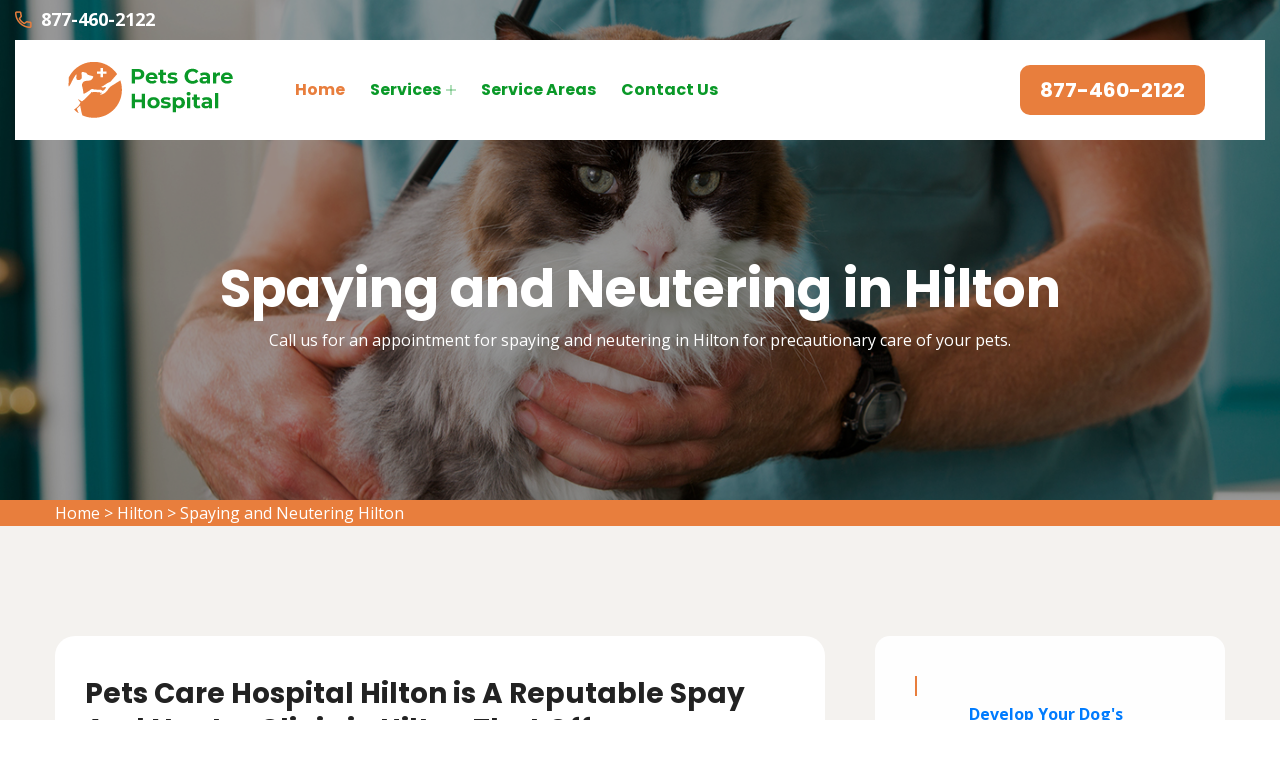

--- FILE ---
content_type: text/html
request_url: https://www.petscarehospital.org/hilton/spaying-and-neutering-hilton-ny/
body_size: 11998
content:
<!DOCTYPE html>
<html lang="en">

<head>
    <meta charset="UTF-8">
	<meta name="viewport" content="width=device-width, initial-scale=1.0">
	<link rel="shortcut icon" href="/userfiles/images/pets-care-hospital-favicon.png" type="image/x-icon">
	
	<!-- For IE -->
    <meta http-equiv="X-UA-Compatible" content="IE=edge">
    
	<link rel="stylesheet" href="/assets/css/aos.css">
	<link rel="stylesheet" href="/assets/css/bootstrap.min.css">	
	<link rel="stylesheet" href="/assets/css/imp.css">
	<link rel="stylesheet" href="/assets/css/custom-animate.css">
	<link rel="stylesheet" href="/assets/css/flaticon.css">
	<link rel="stylesheet" href="/assets/css/font-awesome.min.css">
	<link rel="stylesheet" href="/assets/css/owl.css">
	<link rel="stylesheet" href="/assets/css/magnific-popup.css">
	<link rel="stylesheet" href="/assets/css/scrollbar.css">
	<link rel="stylesheet" href="/assets/css/hiddenbar.css">
   
    <link rel="stylesheet" href="/assets/css/color.css">
    <link href="/assets/css/color/theme-color.css" id="jssDefault" rel="stylesheet">
    <link rel="stylesheet" href="/assets/css/style.css">
	<link rel="stylesheet" href="/assets/css/responsive.css">
	
	<title>Spaying And Neutering Hilton - Low Cost Pet Spay And Neuter Clinic</title>
    <meta name="description" content="Are you looking for services of Spaying And Neutering in Hilton for dogs and cats? You can find low-cost spay and neuter services near you that offer spaying a dog, spaying a cat, and are known for the best spay neuter clinic in Hilton to prevent uterine infections." />
    <meta name="keywords" content="spaying and neutering Hilton, pet spay and neuter in Hilton, spay and neuter clinic in Hilton, low cost spay and neuter in Hilton" />
    <meta name="robots" content="index, follow">
    <meta http-equiv="Content-Type" content="text/html; charset=utf-8">
    <meta name="language" content="English">
    <meta name="revisit-after" content="7 days">
    <meta property="og:title" content="Spaying And Neutering Hilton - Low Cost Pet Spay And Neuter Clinic" />
    <meta property="og:description" content="Are you looking for services of Spaying And Neutering in Hilton for dogs and cats? You can find low-cost spay and neuter services near you that offer spaying a dog, spaying a cat, and are known for the best spay neuter clinic in Hilton to prevent uterine infections." />
    <meta property="og:image" content="/userfiles/images/banner/top-spaying-and-neutering-4.jpg" />
    <link rel="canonical" href="https://www.petscarehospital.org/hilton/spaying-and-neutering-hilton-ny/" />



</head>

<body>
<div class="boxed_wrapper">

    <div class="d-md-none d-lg-none">
        <a href="tel:877-460-2122" class="mobile-icon">
            <i class="fa fa-phone" aria-hidden="true"></i>
      </a>
    </div>
 

<header class="main-header header-style-one"><!--Start Header Top-->
<div class="header-top">
<div class="outer-container">
<div class="outer-box clearfix">
<div class="header-top-left pull-left">
<div class="header-contact-info">
<ul>
	<li><span class="icon-phone-call"></span><a href="tel:877-460-2122">877-460-2122</a></li>
</ul>
</div>
</div>
</div>
</div>
</div>
<!--End header Top-->

<div class="header">
<div class="outer-container">
<div class="outer-box clearfix">
<div class="text-center d-sm-none"><a class="mob-phone" href="tel:877-460-2122">877-460-2122</a></div><!--Start Header Left-->
<div class="header-left clearfix pull-left">
<div class="logo"><a href="/"><img alt="Pets Care Hospital" src="/userfiles/images/pets-care-hospital.png" title="Pets Care Hospital" /></a></div>

<div class="nav-outer clearfix"><!--Mobile Navigation Toggler-->
<div class="mobile-nav-toggler">
<div class="inner"><span class="icon-bar"></span><span class="icon-bar"></span><span class="icon-bar"></span></div>
</div>
<!-- Main Menu -->

<nav class="main-menu style1 navbar-expand-md navbar-light">
<div class="collapse navbar-collapse show clearfix" id="navbarSupportedContent">
<ul class="navigation clearfix">
	<li class="current"><a href="/">Home</a></li>
	<li class="dropdown"><a href="javascript:void(0);">Services</a>
	<ul>
		<li><a href="/hilton/animal-hospital-hilton-ny/">Animal Hospital</a></li>
		<li><a href="/hilton/dog-dentist-hilton-ny/">Dog Dentist</a></li>
		<li><a href="/hilton/dog-vaccinations-hilton-ny/">Dog Vaccinations</a></li>
		<li><a href="/hilton/emergency-vet-hilton-ny/">Emergency Vet</a></li>
		<li><a href="/hilton/bird-vet-hilton-ny/">Bird Vet</a></li>
		<li><a href="/hilton/pet-euthanasia-hilton-ny/">Pet Euthanasia</a></li>
		<li><a href="/hilton/reptile-vet-hilton-ny/">Reptile Vet</a></li>
		<li><a href="/hilton/spaying-and-neutering-hilton-ny/">Spaying And Neutering</a></li>
	</ul>
	</li>
	<li><a href="/service-areas/">Service Areas</a></li>
	<li><a href="/contact-us/">Contact Us</a></li>
</ul>
</div>
</nav>
<!-- Main Menu End--></div>
</div>
<!--End Header Left--><!--Start Header Right-->

<div class="header-right pull-right clearfix">
<div class="button"><a class="btn-one" href="tel:877-460-2122"><span class="txt">877-460-2122</span></a></div>
</div>
<!--End Header Right--></div>
</div>
</div>
<!--End header --><!--Sticky Header-->

<div class="sticky-header">
<div class="container">
<div class="clearfix"><!--Logo-->
<div class="logo float-left"><a class="img-responsive" href="/"><img alt="" src="/userfiles/images/pets-care-hospital.png" title="" /></a></div>
<!--Right Col-->

<div class="right-col float-right"><!-- Main Menu -->
<nav class="main-menu clearfix"><!--Keep This Empty / Menu will come through Javascript--></nav>
</div>
</div>
</div>
</div>
<!--End Sticky Header--><!-- Mobile Menu  -->

<div class="mobile-menu">
<div class="menu-backdrop">&nbsp;</div>

<div class="close-btn"><span class="icon flaticon-multiply"></span></div>

<nav class="menu-box">
<div class="nav-logo"><a href="/"><img alt="" src="/userfiles/images/pets-care-hospital.png" title="" /></a></div>

<div class="menu-outer"><!--Here Menu Will Come Automatically Via Javascript / Same Menu as in Header--></div>
</nav>
</div>
<!-- End Mobile Menu --></header>



	<section class="breadcrumb-area" style="background-image: url(/userfiles/images/banner/top-spaying-and-neutering-2.jpg);">
<div class="container">
<div class="row">
<div class="col-xl-12">
<div class="inner-content clearfix text-center">
<div class="title wow slideInUp animated animated" data-wow-delay="0.3s" data-wow-duration="1500ms" style="visibility: visible; animation-duration: 1500ms; animation-delay: 0.3s; animation-name: slideInUp;">
<h1>Spaying and Neutering in Hilton<span class="dotted"></span></h1>

<p>Call us for an appointment for spaying and neutering in Hilton for precautionary care of your pets.</p>
</div>
</div>
</div>
</div>
</div>
</section>
<div class="brd">
<div class="container">
<div class="row">
<div class="col-sm-12"><a href="/">Home</a> &gt; <a href="/hilton/veterinarian-clinic-hilton-ny/">Hilton</a> &gt; <a href="/hilton/spaying-and-neutering-hilton-ny/">Spaying and Neutering Hilton</a></div>
</div>
</div>
</div>
 <!-- SECTION CONTENT START -->

<section class="blog-single-area">
<div class="container">
<div class="row">
<div class="col-xl-8 col-lg-7">
<div class="blog-posts">
<div class="single-blog-style2">
<div class="text-holder">
<h2>Pets Care Hospital Hilton is A Reputable Spay And Neuter Clinic in Hilton That Offers Preventive Care Services.&nbsp; Spaying And Neutering Are Especially Vital For Pet's Lifelong Health. You Can Receive Reliable, Low-cost Spay And Neuter Services From Our Nearby Clinic.</h2>

<p>Spaying and neutering your pets comes with many benefits. Sterilization helps in&nbsp;<strong>Preventing Annoying Pet Habits</strong>, and it helps to control overpopulation.&nbsp;Many unwanted dogs and cats,&nbsp; puppies and kittens, are euthanized each year in NY. Usually these animals are not homeless strays, but the litters of adored family pets. Sterilization through spaying (for females) and neutering (for males) is also known to <strong>Prevent Deadly Cancers</strong> from growing in your pet's reproductive system. As the most common surgery&nbsp;performed by Pets Care Hospital Hilton every year, surgical sterilizations are deemed safe and very low risk.&nbsp;</p>

<p style="text-align:center;"><img src="https://www.petscarehospital.org/imggen/spaying-and-neutering-hilton-new-york.webp" alt="Spaying and Neutering Hilton - New York"></p>

<h3>Cat Spay or Neutering in Hilton</h3>

<p>Cat neutering involves the castration&nbsp;of the testicles of a male cat so that he cannot impregnate a female cat. Spaying a cat involves the&nbsp;amputation of portions of the reproductive system of a female cat so she cannot get pregnant and give birth to kittens. Cat sterilization is a surgical procedure that our&nbsp;veterinary surgeon can efficiently and safely execute. &nbsp;We advise spaying and neutering between 4-6 months of age. If you are not positive when to <strong>Neuter A Cat</strong>, please check with Pets Care Hospital Hilton's veterinarian at your next visit.</p>

<h2>Our Spay &amp; Neuter Services in Hilton</h2>

<p>We are a public clinic with an objective to guarantee every pet owner has access to spay/neuter services and preventive care for their pets. Pets Care Hospital Hilton is staffed by a&nbsp;licensed, professional veterinary team. When you call or visit a Pets Care Hospital Hilton, one of our <strong>Affectionate Veterinary Technicians</strong> will walk you through our services to aid you in deciding&nbsp;what your pet needs.&nbsp;</p>

<h3>Hilton &nbsp;Surgical Sterilization Types of Spaying and Neutering Your Pets</h3>

<p>Surgical sterilization for a pet will include the <strong>Removal of Reproductive Organs</strong> under general anesthesia. Abstracting the pet's reproductive organs will not transform their nature, liveliness, or ability to learn, or alter the caring instinct. Surgical replacements to the <strong>Traditional Spaying And Neutering</strong> exist and may be provided at specific facilities.&nbsp;</p>

<h2>Financial Benefits of Spaying or Neutering For Your Pet in Hilton</h2>

<p>While there is some fee to having a sterilization procedure&nbsp;on your pet, the long-term&nbsp;advantages far outweigh the cost of caring for a pet with a grave reproductive system ailemnt. Pets Care Hospital Hilton in Hilton responsibly performs&nbsp;<strong>Effective Spaying And Neutering Surgeries</strong> on your pets.</p>

<p style="text-align:center;"><img alt="spay and neuter services in Hilton" src="/userfiles/images/inner/top-financial-benefits-of-spaying-or-neutering-for-your-pet-10.jpg" /></p>

<h3>The Benefits of Pet Spay and Neuter Surgery in Hilton</h3>

<p>When spay and neuter surgery is executed before dogs and cats are sexually mature, interactive and medical advantages are boosted. In turn, you and your <strong>Pet Will Enjoy A Higher Quality of Life</strong>. You can call us at <a href="tel:877-460-2122"><strong>877-460-2122</strong></a> to book a thorough pet exam, so we can discuss when surgery is appropriate for your pet.</p>

<h2>Spay/Neuter &amp; Low-cost Vet Services in Hilton</h2>

<p>In order to offer surgical sterilization at a&nbsp;<strong>Low Fee, Spay And Neuter Clinics</strong> have to limit the cost of the method. You can obtain the services Pets Care Hospital Hilton has to offer for your pets at a reasonable price. For low-cost <a href="/hilton/bird-vet-hilton-ny/"><strong>Vet Services</strong></a>, including spaying and neutering, call us today.</p>
</div>
</div>
</div>
</div>
<!--Start sidebar Wrapper-->

<div class="col-xl-4 col-lg-5 col-sm-12"><div class="sidebar-wrapper"><!--Start single sidebar-->
<div class="single-sidebar wow fadeInUp animated" data-wow-delay="0.1s" data-wow-duration="1200ms">
<div class="title">
<h3>&nbsp;</h3>
&nbsp; &nbsp; &nbsp;&nbsp;<a href="http://Develop Your Dog's  &quot;Hidden Intelligence&quot; to Eliminate Bad Behavior "><strong>&nbsp;Develop Your Dog's<br />
&nbsp; &nbsp; &nbsp; "Hidden Intelligence"<br />
&nbsp; &nbsp;to Eliminate Bad Behavior&nbsp;</strong></a><br />
<br />
<a href="https://2a6eaaqfv9wfq6z4v3kj9cq93f.hop.clickbank.net/?tid=PETSCAREHOSPITAL" target="_blank"><img alt="" src="/userfiles/images/advertise(1).gif" style="width: 300px; height: 250px;" /></a><br />
&nbsp;
<hr align="center" width="95%" />Hilton Map</div>

<div class="sidebar-search-box"><iframe frameborder="0" height="450" marginheight="0" marginwidth="0" scrolling="no" src="https://maps.google.com/maps?width=100%&amp;height=600&amp;hl=en&amp;q=Hilton%20New York&amp;ie=UTF8&amp;t=&amp;z=14&amp;iwloc=B&amp;output=embed" width="100%">km radius map</iframe></div>
</div>
<!--End single sidebar-->

<div class="single-sidebar wow fadeInUp animated" data-wow-delay="0.1s" data-wow-duration="1200ms">
<div class="title">
<h3>Hilton Information</h3>
</div>

<div class="sidebar-search-box"><div class="wikibox"><h3>Hilton</h3><p>Hilton is a village in Monroe County, New York, United States. The population was 5,886 at the 2010 census. The community was named for the Rev. Charles A. Hilton.
The Village of Hilton is within the Town of Parma.</p><img src="https://upload.wikimedia.org/wikipedia/commons/thumb/1/1e/Monroe_County_New_York_incorporated_and_unincorporated_areas_Hilton_highlighted.svg/400px-Monroe_County_New_York_incorporated_and_unincorporated_areas_Hilton_highlighted.svg.png" alt="Hilton" /></div></div>
</div>

<div class="single-sidebar d-none wow fadeInUp animated" data-wow-delay="0.1s" data-wow-duration="1200ms">
<div class="sidebar-search-box text-center"><img alt="best rated pet vets in Hilton" src="/userfiles/images/star.png" />
<div>408 User Rating</div>
</div>
</div>
</div>
</div>
<!--End Sidebar Wrapper--></div>
</div>
</section>

<section class="service-details-area">
<div class="container">
<div class="row">
<div class="col-sm-12">
<h2>Areas We Serve</h2>
</div>

<div class="col-sm-12"><ul class="ul3"><li><a href="/adams-basin/spaying-and-neutering-adams-basin-ny/">Adams Basin</a></li><li><a href="/albertson/spaying-and-neutering-albertson-ny/">Albertson</a></li><li><a href="/almond/spaying-and-neutering-almond-ny/">Almond</a></li><li><a href="/amawalk/spaying-and-neutering-amawalk-ny/">Amawalk</a></li><li><a href="/amityville/spaying-and-neutering-amityville-ny/">Amityville</a></li><li><a href="/annandale-on-hudson/spaying-and-neutering-annandale-on-hudson-ny/">Annandale On Hudson</a></li><li><a href="/aquebogue/spaying-and-neutering-aquebogue-ny/">Aquebogue</a></li><li><a href="/arkport/spaying-and-neutering-arkport-ny/">Arkport</a></li><li><a href="/armonk/spaying-and-neutering-armonk-ny/">Armonk</a></li><li><a href="/astoria/spaying-and-neutering-astoria-ny/">Astoria</a></li><li><a href="/atlanta/spaying-and-neutering-atlanta-ny/">Atlanta</a></li><li><a href="/avoca/spaying-and-neutering-avoca-ny/">Avoca</a></li><li><a href="/avon/spaying-and-neutering-avon-ny/">Avon</a></li><li><a href="/babylon/spaying-and-neutering-babylon-ny/">Babylon</a></li><li><a href="/baldwin/spaying-and-neutering-baldwin-ny/">Baldwin</a></li><li><a href="/baldwin-place/spaying-and-neutering-baldwin-place-ny/">Baldwin Place</a></li><li><a href="/barrytown/spaying-and-neutering-barrytown-ny/">Barrytown</a></li><li><a href="/bay-shore/spaying-and-neutering-bay-shore-ny/">Bay Shore</a></li><li><a href="/bayport/spaying-and-neutering-bayport-ny/">Bayport</a></li><li><a href="/bayside/spaying-and-neutering-bayside-ny/">Bayside</a></li><li><a href="/bayville/spaying-and-neutering-bayville-ny/">Bayville</a></li><li><a href="/beacon/spaying-and-neutering-beacon-ny/">Beacon</a></li><li><a href="/bearsville/spaying-and-neutering-bearsville-ny/">Bearsville</a></li><li><a href="/bedford/spaying-and-neutering-bedford-ny/">Bedford</a></li><li><a href="/bedford-hills/spaying-and-neutering-bedford-hills-ny/">Bedford Hills</a></li><li><a href="/bellmore/spaying-and-neutering-bellmore-ny/">Bellmore</a></li><li><a href="/bellport/spaying-and-neutering-bellport-ny/">Bellport</a></li><li><a href="/bethpage/spaying-and-neutering-bethpage-ny/">Bethpage</a></li><li><a href="/billings/spaying-and-neutering-billings-ny/">Billings</a></li><li><a href="/blooming-grove/spaying-and-neutering-blooming-grove-ny/">Blooming Grove</a></li><li><a href="/bloomingburg/spaying-and-neutering-bloomingburg-ny/">Bloomingburg</a></li><li><a href="/bloomington/spaying-and-neutering-bloomington-ny/">Bloomington</a></li><li><a href="/blue-point/spaying-and-neutering-blue-point-ny/">Blue Point</a></li><li><a href="/bohemia/spaying-and-neutering-bohemia-ny/">Bohemia</a></li><li><a href="/brentwood/spaying-and-neutering-brentwood-ny/">Brentwood</a></li><li><a href="/brewster/spaying-and-neutering-brewster-ny/">Brewster</a></li><li><a href="/briarcliff-manor/spaying-and-neutering-briarcliff-manor-ny/">Briarcliff Manor</a></li><li><a href="/bridgehampton/spaying-and-neutering-bridgehampton-ny/">Bridgehampton</a></li><li><a href="/brightwaters/spaying-and-neutering-brightwaters-ny/">Brightwaters</a></li><li><a href="/brockport/spaying-and-neutering-brockport-ny/">Brockport</a></li><li><a href="/bronx/spaying-and-neutering-bronx-ny/">Bronx</a></li><li><a href="/brookhaven/spaying-and-neutering-brookhaven-ny/">Brookhaven</a></li><li><a href="/brooklyn/spaying-and-neutering-brooklyn-ny/">Brooklyn</a></li><li><a href="/buchanan/spaying-and-neutering-buchanan-ny/">Buchanan</a></li><li><a href="/bullville/spaying-and-neutering-bullville-ny/">Bullville</a></li><li><a href="/burlingham/spaying-and-neutering-burlingham-ny/">Burlingham</a></li><li><a href="/calverton/spaying-and-neutering-calverton-ny/">Calverton</a></li><li><a href="/cambria-heights/spaying-and-neutering-cambria-heights-ny/">Cambria Heights</a></li><li><a href="/canaseraga/spaying-and-neutering-canaseraga-ny/">Canaseraga</a></li><li><a href="/carle-place/spaying-and-neutering-carle-place-ny/">Carle Place</a></li><li><a href="/carmel/spaying-and-neutering-carmel-ny/">Carmel</a></li><li><a href="/castile/spaying-and-neutering-castile-ny/">Castile</a></li><li><a href="/castle-point/spaying-and-neutering-castle-point-ny/">Castle Point</a></li><li><a href="/catskill/spaying-and-neutering-catskill-ny/">Catskill</a></li><li><a href="/cedarhurst/spaying-and-neutering-cedarhurst-ny/">Cedarhurst</a></li><li><a href="/center-moriches/spaying-and-neutering-center-moriches-ny/">Center Moriches</a></li><li><a href="/centereach/spaying-and-neutering-centereach-ny/">Centereach</a></li><li><a href="/centerport/spaying-and-neutering-centerport-ny/">Centerport</a></li><li><a href="/central-islip/spaying-and-neutering-central-islip-ny/">Central Islip</a></li><li><a href="/chappaqua/spaying-and-neutering-chappaqua-ny/">Chappaqua</a></li><li><a href="/chelsea/spaying-and-neutering-chelsea-ny/">Chelsea</a></li><li><a href="/chichester/spaying-and-neutering-chichester-ny/">Chichester</a></li><li><a href="/churchville/spaying-and-neutering-churchville-ny/">Churchville</a></li><li><a href="/circleville/spaying-and-neutering-circleville-ny/">Circleville</a></li><li><a href="/clarkson/spaying-and-neutering-clarkson-ny/">Clarkson</a></li><li><a href="/clintondale/spaying-and-neutering-clintondale-ny/">Clintondale</a></li><li><a href="/cohocton/spaying-and-neutering-cohocton-ny/">Cohocton</a></li><li><a href="/cold-spring/spaying-and-neutering-cold-spring-ny/">Cold Spring</a></li><li><a href="/cold-spring-harbor/spaying-and-neutering-cold-spring-harbor-ny/">Cold Spring Harbor</a></li><li><a href="/commack/spaying-and-neutering-commack-ny/">Commack</a></li><li><a href="/conesus/spaying-and-neutering-conesus-ny/">Conesus</a></li><li><a href="/connelly/spaying-and-neutering-connelly-ny/">Connelly</a></li><li><a href="/copiague/spaying-and-neutering-copiague-ny/">Copiague</a></li><li><a href="/coram/spaying-and-neutering-coram-ny/">Coram</a></li><li><a href="/cornwall/spaying-and-neutering-cornwall-ny/">Cornwall</a></li><li><a href="/cornwall-on-hudson/spaying-and-neutering-cornwall-on-hudson-ny/">Cornwall On Hudson</a></li><li><a href="/corona/spaying-and-neutering-corona-ny/">Corona</a></li><li><a href="/cortlandt-manor/spaying-and-neutering-cortlandt-manor-ny/">Cortlandt Manor</a></li><li><a href="/cragsmoor/spaying-and-neutering-cragsmoor-ny/">Cragsmoor</a></li><li><a href="/crompond/spaying-and-neutering-crompond-ny/">Crompond</a></li><li><a href="/cross-river/spaying-and-neutering-cross-river-ny/">Cross River</a></li><li><a href="/croton-falls/spaying-and-neutering-croton-falls-ny/">Croton Falls</a></li><li><a href="/croton-on-hudson/spaying-and-neutering-croton-on-hudson-ny/">Croton On Hudson</a></li><li><a href="/cuddebackville/spaying-and-neutering-cuddebackville-ny/">Cuddebackville</a></li><li><a href="/cutchogue/spaying-and-neutering-cutchogue-ny/">Cutchogue</a></li><li><a href="/dalton/spaying-and-neutering-dalton-ny/">Dalton</a></li><li><a href="/dansville/spaying-and-neutering-dansville-ny/">Dansville</a></li><li><a href="/deer-park/spaying-and-neutering-deer-park-ny/">Deer Park</a></li><li><a href="/dover-plains/spaying-and-neutering-dover-plains-ny/">Dover Plains</a></li><li><a href="/east-elmhurst/spaying-and-neutering-east-elmhurst-ny/">East Elmhurst</a></li><li><a href="/east-islip/spaying-and-neutering-east-islip-ny/">East Islip</a></li><li><a href="/east-jewett/spaying-and-neutering-east-jewett-ny/">East Jewett</a></li><li><a href="/east-meadow/spaying-and-neutering-east-meadow-ny/">East Meadow</a></li><li><a href="/east-moriches/spaying-and-neutering-east-moriches-ny/">East Moriches</a></li><li><a href="/east-northport/spaying-and-neutering-east-northport-ny/">East Northport</a></li><li><a href="/east-norwich/spaying-and-neutering-east-norwich-ny/">East Norwich</a></li><li><a href="/east-quogue/spaying-and-neutering-east-quogue-ny/">East Quogue</a></li><li><a href="/east-rochester/spaying-and-neutering-east-rochester-ny/">East Rochester</a></li><li><a href="/east-rockaway/spaying-and-neutering-east-rockaway-ny/">East Rockaway</a></li><li><a href="/east-setauket/spaying-and-neutering-east-setauket-ny/">East Setauket</a></li><li><a href="/eastport/spaying-and-neutering-eastport-ny/">Eastport</a></li><li><a href="/elizaville/spaying-and-neutering-elizaville-ny/">Elizaville</a></li><li><a href="/elka-park/spaying-and-neutering-elka-park-ny/">Elka Park</a></li><li><a href="/ellenville/spaying-and-neutering-ellenville-ny/">Ellenville</a></li><li><a href="/elmhurst/spaying-and-neutering-elmhurst-ny/">Elmhurst</a></li><li><a href="/elmont/spaying-and-neutering-elmont-ny/">Elmont</a></li><li><a href="/elmsford/spaying-and-neutering-elmsford-ny/">Elmsford</a></li><li><a href="/esopus/spaying-and-neutering-esopus-ny/">Esopus</a></li><li><a href="/fairport/spaying-and-neutering-fairport-ny/">Fairport</a></li><li><a href="/fallsburg/spaying-and-neutering-fallsburg-ny/">Fallsburg</a></li><li><a href="/farmingdale/spaying-and-neutering-farmingdale-ny/">Farmingdale</a></li><li><a href="/farmington/spaying-and-neutering-farmington-ny/">Farmington</a></li><li><a href="/farmingville/spaying-and-neutering-farmingville-ny/">Farmingville</a></li><li><a href="/ferndale/spaying-and-neutering-ferndale-ny/">Ferndale</a></li><li><a href="/fishers/spaying-and-neutering-fishers-ny/">Fishers</a></li><li><a href="/fishkill/spaying-and-neutering-fishkill-ny/">Fishkill</a></li><li><a href="/floral-park/spaying-and-neutering-floral-park-ny/">Floral Park</a></li><li><a href="/flushing/spaying-and-neutering-flushing-ny/">Flushing</a></li><li><a href="/forest-hills/spaying-and-neutering-forest-hills-ny/">Forest Hills</a></li><li><a href="/forestburgh/spaying-and-neutering-forestburgh-ny/">Forestburgh</a></li><li><a href="/fort-montgomery/spaying-and-neutering-fort-montgomery-ny/">Fort Montgomery</a></li><li><a href="/franklin-square/spaying-and-neutering-franklin-square-ny/">Franklin Square</a></li><li><a href="/freeport/spaying-and-neutering-freeport-ny/">Freeport</a></li><li><a href="/garden-city/spaying-and-neutering-garden-city-ny/">Garden City</a></li><li><a href="/gardiner/spaying-and-neutering-gardiner-ny/">Gardiner</a></li><li><a href="/garrison/spaying-and-neutering-garrison-ny/">Garrison</a></li><li><a href="/geneseo/spaying-and-neutering-geneseo-ny/">Geneseo</a></li><li><a href="/germantown/spaying-and-neutering-germantown-ny/">Germantown</a></li><li><a href="/glasco/spaying-and-neutering-glasco-ny/">Glasco</a></li><li><a href="/glen-cove/spaying-and-neutering-glen-cove-ny/">Glen Cove</a></li><li><a href="/glen-head/spaying-and-neutering-glen-head-ny/">Glen Head</a></li><li><a href="/glen-spey/spaying-and-neutering-glen-spey-ny/">Glen Spey</a></li><li><a href="/glen-wild/spaying-and-neutering-glen-wild-ny/">Glen Wild</a></li><li><a href="/glenford/spaying-and-neutering-glenford-ny/">Glenford</a></li><li><a href="/glenham/spaying-and-neutering-glenham-ny/">Glenham</a></li><li><a href="/glenwood-landing/spaying-and-neutering-glenwood-landing-ny/">Glenwood Landing</a></li><li><a href="/goldens-bridge/spaying-and-neutering-goldens-bridge-ny/">Goldens Bridge</a></li><li><a href="/granite-springs/spaying-and-neutering-granite-springs-ny/">Granite Springs</a></li><li><a href="/great-neck/spaying-and-neutering-great-neck-ny/">Great Neck</a></li><li><a href="/great-river/spaying-and-neutering-great-river-ny/">Great River</a></li><li><a href="/greenfield-park/spaying-and-neutering-greenfield-park-ny/">Greenfield Park</a></li><li><a href="/greenlawn/spaying-and-neutering-greenlawn-ny/">Greenlawn</a></li><li><a href="/greenvale/spaying-and-neutering-greenvale-ny/">Greenvale</a></li><li><a href="/groveland/spaying-and-neutering-groveland-ny/">Groveland</a></li><li><a href="/haines-falls/spaying-and-neutering-haines-falls-ny/">Haines Falls</a></li><li><a href="/hamlin/spaying-and-neutering-hamlin-ny/">Hamlin</a></li><li><a href="/hampton-bays/spaying-and-neutering-hampton-bays-ny/">Hampton Bays</a></li><li><a href="/harris/spaying-and-neutering-harris-ny/">Harris</a></li><li><a href="/harrison/spaying-and-neutering-harrison-ny/">Harrison</a></li><li><a href="/hauppauge/spaying-and-neutering-hauppauge-ny/">Hauppauge</a></li><li><a href="/hawthorne/spaying-and-neutering-hawthorne-ny/">Hawthorne</a></li><li><a href="/hemlock/spaying-and-neutering-hemlock-ny/">Hemlock</a></li><li><a href="/hempstead/spaying-and-neutering-hempstead-ny/">Hempstead</a></li><li><a href="/henrietta/spaying-and-neutering-henrietta-ny/">Henrietta</a></li><li><a href="/hewlett/spaying-and-neutering-hewlett-ny/">Hewlett</a></li><li><a href="/hicksville/spaying-and-neutering-hicksville-ny/">Hicksville</a></li><li><a href="/high-falls/spaying-and-neutering-high-falls-ny/">High Falls</a></li><li><a href="/highland/spaying-and-neutering-highland-ny/">Highland</a></li><li><a href="/highland-lake/spaying-and-neutering-highland-lake-ny/">Highland Lake</a></li><li><a href="/highland-mills/spaying-and-neutering-highland-mills-ny/">Highland Mills</a></li><li><a href="/hilton/spaying-and-neutering-hilton-ny/">Hilton</a></li><li><a href="/holbrook/spaying-and-neutering-holbrook-ny/">Holbrook</a></li><li><a href="/holmes/spaying-and-neutering-holmes-ny/">Holmes</a></li><li><a href="/holtsville/spaying-and-neutering-holtsville-ny/">Holtsville</a></li><li><a href="/honeoye/spaying-and-neutering-honeoye-ny/">Honeoye</a></li><li><a href="/honeoye-falls/spaying-and-neutering-honeoye-falls-ny/">Honeoye Falls</a></li><li><a href="/hopewell-junction/spaying-and-neutering-hopewell-junction-ny/">Hopewell Junction</a></li><li><a href="/hornell/spaying-and-neutering-hornell-ny/">Hornell</a></li><li><a href="/howells/spaying-and-neutering-howells-ny/">Howells</a></li><li><a href="/hughsonville/spaying-and-neutering-hughsonville-ny/">Hughsonville</a></li><li><a href="/huguenot/spaying-and-neutering-huguenot-ny/">Huguenot</a></li><li><a href="/hunt/spaying-and-neutering-hunt-ny/">Hunt</a></li><li><a href="/huntington/spaying-and-neutering-huntington-ny/">Huntington</a></li><li><a href="/huntington-station/spaying-and-neutering-huntington-station-ny/">Huntington Station</a></li><li><a href="/hurley/spaying-and-neutering-hurley-ny/">Hurley</a></li><li><a href="/hurleyville/spaying-and-neutering-hurleyville-ny/">Hurleyville</a></li><li><a href="/hyde-park/spaying-and-neutering-hyde-park-ny/">Hyde Park</a></li><li><a href="/inwood/spaying-and-neutering-inwood-ny/">Inwood</a></li><li><a href="/ionia/spaying-and-neutering-ionia-ny/">Ionia</a></li><li><a href="/island-park/spaying-and-neutering-island-park-ny/">Island Park</a></li><li><a href="/islandia/spaying-and-neutering-islandia-ny/">Islandia</a></li><li><a href="/islip/spaying-and-neutering-islip-ny/">Islip</a></li><li><a href="/islip-terrace/spaying-and-neutering-islip-terrace-ny/">Islip Terrace</a></li><li><a href="/jackson-heights/spaying-and-neutering-jackson-heights-ny/">Jackson Heights</a></li><li><a href="/jamesport/spaying-and-neutering-jamesport-ny/">Jamesport</a></li><li><a href="/jefferson-valley/spaying-and-neutering-jefferson-valley-ny/">Jefferson Valley</a></li><li><a href="/jericho/spaying-and-neutering-jericho-ny/">Jericho</a></li><li><a href="/katonah/spaying-and-neutering-katonah-ny/">Katonah</a></li><li><a href="/kauneonga-lake/spaying-and-neutering-kauneonga-lake-ny/">Kauneonga Lake</a></li><li><a href="/kew-gardens/spaying-and-neutering-kew-gardens-ny/">Kew Gardens</a></li><li><a href="/kiamesha-lake/spaying-and-neutering-kiamesha-lake-ny/">Kiamesha Lake</a></li><li><a href="/kings-park/spaying-and-neutering-kings-park-ny/">Kings Park</a></li><li><a href="/kingston/spaying-and-neutering-kingston-ny/">Kingston</a></li><li><a href="/lagrangeville/spaying-and-neutering-lagrangeville-ny/">Lagrangeville</a></li><li><a href="/lake-grove/spaying-and-neutering-lake-grove-ny/">Lake Grove</a></li><li><a href="/lake-hill/spaying-and-neutering-lake-hill-ny/">Lake Hill</a></li><li><a href="/lake-katrine/spaying-and-neutering-lake-katrine-ny/">Lake Katrine</a></li><li><a href="/lake-peekskill/spaying-and-neutering-lake-peekskill-ny/">Lake Peekskill</a></li><li><a href="/lakeville/spaying-and-neutering-lakeville-ny/">Lakeville</a></li><li><a href="/lanesville/spaying-and-neutering-lanesville-ny/">Lanesville</a></li><li><a href="/laurel/spaying-and-neutering-laurel-ny/">Laurel</a></li><li><a href="/lawrence/spaying-and-neutering-lawrence-ny/">Lawrence</a></li><li><a href="/leeds/spaying-and-neutering-leeds-ny/">Leeds</a></li><li><a href="/leicester/spaying-and-neutering-leicester-ny/">Leicester</a></li><li><a href="/levittown/spaying-and-neutering-levittown-ny/">Levittown</a></li><li><a href="/lima/spaying-and-neutering-lima-ny/">Lima</a></li><li><a href="/lincolndale/spaying-and-neutering-lincolndale-ny/">Lincolndale</a></li><li><a href="/lindenhurst/spaying-and-neutering-lindenhurst-ny/">Lindenhurst</a></li><li><a href="/livingston/spaying-and-neutering-livingston-ny/">Livingston</a></li><li><a href="/livonia/spaying-and-neutering-livonia-ny/">Livonia</a></li><li><a href="/livonia-center/spaying-and-neutering-livonia-center-ny/">Livonia Center</a></li><li><a href="/loch-sheldrake/spaying-and-neutering-loch-sheldrake-ny/">Loch Sheldrake</a></li><li><a href="/locust-valley/spaying-and-neutering-locust-valley-ny/">Locust Valley</a></li><li><a href="/long-beach/spaying-and-neutering-long-beach-ny/">Long Beach</a></li><li><a href="/long-island-city/spaying-and-neutering-long-island-city-ny/">Long Island City</a></li><li><a href="/lynbrook/spaying-and-neutering-lynbrook-ny/">Lynbrook</a></li><li><a href="/macedon/spaying-and-neutering-macedon-ny/">Macedon</a></li><li><a href="/mahopac/spaying-and-neutering-mahopac-ny/">Mahopac</a></li><li><a href="/mahopac-falls/spaying-and-neutering-mahopac-falls-ny/">Mahopac Falls</a></li><li><a href="/malden-on-hudson/spaying-and-neutering-malden-on-hudson-ny/">Malden On Hudson</a></li><li><a href="/malverne/spaying-and-neutering-malverne-ny/">Malverne</a></li><li><a href="/mamaroneck/spaying-and-neutering-mamaroneck-ny/">Mamaroneck</a></li><li><a href="/manhasset/spaying-and-neutering-manhasset-ny/">Manhasset</a></li><li><a href="/manorville/spaying-and-neutering-manorville-ny/">Manorville</a></li><li><a href="/marlboro/spaying-and-neutering-marlboro-ny/">Marlboro</a></li><li><a href="/maryknoll/spaying-and-neutering-maryknoll-ny/">Maryknoll</a></li><li><a href="/maspeth/spaying-and-neutering-maspeth-ny/">Maspeth</a></li><li><a href="/massapequa/spaying-and-neutering-massapequa-ny/">Massapequa</a></li><li><a href="/massapequa-park/spaying-and-neutering-massapequa-park-ny/">Massapequa Park</a></li><li><a href="/mastic/spaying-and-neutering-mastic-ny/">Mastic</a></li><li><a href="/mastic-beach/spaying-and-neutering-mastic-beach-ny/">Mastic Beach</a></li><li><a href="/mattituck/spaying-and-neutering-mattituck-ny/">Mattituck</a></li><li><a href="/maybrook/spaying-and-neutering-maybrook-ny/">Maybrook</a></li><li><a href="/medford/spaying-and-neutering-medford-ny/">Medford</a></li><li><a href="/melville/spaying-and-neutering-melville-ny/">Melville</a></li><li><a href="/mendon/spaying-and-neutering-mendon-ny/">Mendon</a></li><li><a href="/merrick/spaying-and-neutering-merrick-ny/">Merrick</a></li><li><a href="/middle-island/spaying-and-neutering-middle-island-ny/">Middle Island</a></li><li><a href="/middle-village/spaying-and-neutering-middle-village-ny/">Middle Village</a></li><li><a href="/middletown/spaying-and-neutering-middletown-ny/">Middletown</a></li><li><a href="/mill-neck/spaying-and-neutering-mill-neck-ny/">Mill Neck</a></li><li><a href="/millbrook/spaying-and-neutering-millbrook-ny/">Millbrook</a></li><li><a href="/miller-place/spaying-and-neutering-miller-place-ny/">Miller Place</a></li><li><a href="/millwood/spaying-and-neutering-millwood-ny/">Millwood</a></li><li><a href="/milton/spaying-and-neutering-milton-ny/">Milton</a></li><li><a href="/mineola/spaying-and-neutering-mineola-ny/">Mineola</a></li><li><a href="/modena/spaying-and-neutering-modena-ny/">Modena</a></li><li><a href="/mohegan-lake/spaying-and-neutering-mohegan-lake-ny/">Mohegan Lake</a></li><li><a href="/mongaup-valley/spaying-and-neutering-mongaup-valley-ny/">Mongaup Valley</a></li><li><a href="/montgomery/spaying-and-neutering-montgomery-ny/">Montgomery</a></li><li><a href="/monticello/spaying-and-neutering-monticello-ny/">Monticello</a></li><li><a href="/montrose/spaying-and-neutering-montrose-ny/">Montrose</a></li><li><a href="/moriches/spaying-and-neutering-moriches-ny/">Moriches</a></li><li><a href="/mount-kisco/spaying-and-neutering-mount-kisco-ny/">Mount Kisco</a></li><li><a href="/mount-marion/spaying-and-neutering-mount-marion-ny/">Mount Marion</a></li><li><a href="/mount-morris/spaying-and-neutering-mount-morris-ny/">Mount Morris</a></li><li><a href="/mount-sinai/spaying-and-neutering-mount-sinai-ny/">Mount Sinai</a></li><li><a href="/mount-tremper/spaying-and-neutering-mount-tremper-ny/">Mount Tremper</a></li><li><a href="/mountain-dale/spaying-and-neutering-mountain-dale-ny/">Mountain Dale</a></li><li><a href="/mountainville/spaying-and-neutering-mountainville-ny/">Mountainville</a></li><li><a href="/mumford/spaying-and-neutering-mumford-ny/">Mumford</a></li><li><a href="/naples/spaying-and-neutering-naples-ny/">Naples</a></li><li><a href="/nesconset/spaying-and-neutering-nesconset-ny/">Nesconset</a></li><li><a href="/new-hyde-park/spaying-and-neutering-new-hyde-park-ny/">New Hyde Park</a></li><li><a href="/new-paltz/spaying-and-neutering-new-paltz-ny/">New Paltz</a></li><li><a href="/new-suffolk/spaying-and-neutering-new-suffolk-ny/">New Suffolk</a></li><li><a href="/new-windsor/spaying-and-neutering-new-windsor-ny/">New Windsor</a></li><li><a href="/new-york/spaying-and-neutering-new-york-ny/">New York</a></li><li><a href="/newburgh/spaying-and-neutering-newburgh-ny/">Newburgh</a></li><li><a href="/north-babylon/spaying-and-neutering-north-babylon-ny/">North Babylon</a></li><li><a href="/north-chili/spaying-and-neutering-north-chili-ny/">North Chili</a></li><li><a href="/north-greece/spaying-and-neutering-north-greece-ny/">North Greece</a></li><li><a href="/north-salem/spaying-and-neutering-north-salem-ny/">North Salem</a></li><li><a href="/northport/spaying-and-neutering-northport-ny/">Northport</a></li><li><a href="/nunda/spaying-and-neutering-nunda-ny/">Nunda</a></li><li><a href="/oakdale/spaying-and-neutering-oakdale-ny/">Oakdale</a></li><li><a href="/ocean-beach/spaying-and-neutering-ocean-beach-ny/">Ocean Beach</a></li><li><a href="/oceanside/spaying-and-neutering-oceanside-ny/">Oceanside</a></li><li><a href="/old-bethpage/spaying-and-neutering-old-bethpage-ny/">Old Bethpage</a></li><li><a href="/old-westbury/spaying-and-neutering-old-westbury-ny/">Old Westbury</a></li><li><a href="/ontario/spaying-and-neutering-ontario-ny/">Ontario</a></li><li><a href="/ontario-center/spaying-and-neutering-ontario-center-ny/">Ontario Center</a></li><li><a href="/ossining/spaying-and-neutering-ossining-ny/">Ossining</a></li><li><a href="/otisville/spaying-and-neutering-otisville-ny/">Otisville</a></li><li><a href="/oyster-bay/spaying-and-neutering-oyster-bay-ny/">Oyster Bay</a></li><li><a href="/ozone-park/spaying-and-neutering-ozone-park-ny/">Ozone Park</a></li><li><a href="/palenville/spaying-and-neutering-palenville-ny/">Palenville</a></li><li><a href="/patchogue/spaying-and-neutering-patchogue-ny/">Patchogue</a></li><li><a href="/patterson/spaying-and-neutering-patterson-ny/">Patterson</a></li><li><a href="/pawling/spaying-and-neutering-pawling-ny/">Pawling</a></li><li><a href="/peconic/spaying-and-neutering-peconic-ny/">Peconic</a></li><li><a href="/peekskill/spaying-and-neutering-peekskill-ny/">Peekskill</a></li><li><a href="/penfield/spaying-and-neutering-penfield-ny/">Penfield</a></li><li><a href="/perkinsville/spaying-and-neutering-perkinsville-ny/">Perkinsville</a></li><li><a href="/perry/spaying-and-neutering-perry-ny/">Perry</a></li><li><a href="/phillipsport/spaying-and-neutering-phillipsport-ny/">Phillipsport</a></li><li><a href="/pine-bush/spaying-and-neutering-pine-bush-ny/">Pine Bush</a></li><li><a href="/pittsford/spaying-and-neutering-pittsford-ny/">Pittsford</a></li><li><a href="/plainview/spaying-and-neutering-plainview-ny/">Plainview</a></li><li><a href="/plattekill/spaying-and-neutering-plattekill-ny/">Plattekill</a></li><li><a href="/pleasant-valley/spaying-and-neutering-pleasant-valley-ny/">Pleasant Valley</a></li><li><a href="/pleasantville/spaying-and-neutering-pleasantville-ny/">Pleasantville</a></li><li><a href="/point-lookout/spaying-and-neutering-point-lookout-ny/">Point Lookout</a></li><li><a href="/port-chester/spaying-and-neutering-port-chester-ny/">Port Chester</a></li><li><a href="/port-ewen/spaying-and-neutering-port-ewen-ny/">Port Ewen</a></li><li><a href="/port-jefferson/spaying-and-neutering-port-jefferson-ny/">Port Jefferson</a></li><li><a href="/port-jefferson-station/spaying-and-neutering-port-jefferson-station-ny/">Port Jefferson Station</a></li><li><a href="/port-washington/spaying-and-neutering-port-washington-ny/">Port Washington</a></li><li><a href="/portageville/spaying-and-neutering-portageville-ny/">Portageville</a></li><li><a href="/poughkeepsie/spaying-and-neutering-poughkeepsie-ny/">Poughkeepsie</a></li><li><a href="/poughquag/spaying-and-neutering-poughquag-ny/">Poughquag</a></li><li><a href="/pound-ridge/spaying-and-neutering-pound-ridge-ny/">Pound Ridge</a></li><li><a href="/purchase/spaying-and-neutering-purchase-ny/">Purchase</a></li><li><a href="/purdys/spaying-and-neutering-purdys-ny/">Purdys</a></li><li><a href="/purling/spaying-and-neutering-purling-ny/">Purling</a></li><li><a href="/putnam-valley/spaying-and-neutering-putnam-valley-ny/">Putnam Valley</a></li><li><a href="/queens-village/spaying-and-neutering-queens-village-ny/">Queens Village</a></li><li><a href="/quogue/spaying-and-neutering-quogue-ny/">Quogue</a></li><li><a href="/red-hook/spaying-and-neutering-red-hook-ny/">Red Hook</a></li><li><a href="/rego-park/spaying-and-neutering-rego-park-ny/">Rego Park</a></li><li><a href="/remsenburg/spaying-and-neutering-remsenburg-ny/">Remsenburg</a></li><li><a href="/retsof/spaying-and-neutering-retsof-ny/">Retsof</a></li><li><a href="/rhinebeck/spaying-and-neutering-rhinebeck-ny/">Rhinebeck</a></li><li><a href="/rhinecliff/spaying-and-neutering-rhinecliff-ny/">Rhinecliff</a></li><li><a href="/richmond-hill/spaying-and-neutering-richmond-hill-ny/">Richmond Hill</a></li><li><a href="/ridge/spaying-and-neutering-ridge-ny/">Ridge</a></li><li><a href="/ridgewood/spaying-and-neutering-ridgewood-ny/">Ridgewood</a></li><li><a href="/rifton/spaying-and-neutering-rifton-ny/">Rifton</a></li><li><a href="/riverhead/spaying-and-neutering-riverhead-ny/">Riverhead</a></li><li><a href="/rochester/spaying-and-neutering-rochester-ny/">Rochester</a></li><li><a href="/rock-hill/spaying-and-neutering-rock-hill-ny/">Rock Hill</a></li><li><a href="/rock-tavern/spaying-and-neutering-rock-tavern-ny/">Rock Tavern</a></li><li><a href="/rockville-centre/spaying-and-neutering-rockville-centre-ny/">Rockville Centre</a></li><li><a href="/rocky-point/spaying-and-neutering-rocky-point-ny/">Rocky Point</a></li><li><a href="/ronkonkoma/spaying-and-neutering-ronkonkoma-ny/">Ronkonkoma</a></li><li><a href="/roosevelt/spaying-and-neutering-roosevelt-ny/">Roosevelt</a></li><li><a href="/rosedale/spaying-and-neutering-rosedale-ny/">Rosedale</a></li><li><a href="/roslyn/spaying-and-neutering-roslyn-ny/">Roslyn</a></li><li><a href="/roslyn-heights/spaying-and-neutering-roslyn-heights-ny/">Roslyn Heights</a></li><li><a href="/round-top/spaying-and-neutering-round-top-ny/">Round Top</a></li><li><a href="/ruby/spaying-and-neutering-ruby-ny/">Ruby</a></li><li><a href="/rush/spaying-and-neutering-rush-ny/">Rush</a></li><li><a href="/rye/spaying-and-neutering-rye-ny/">Rye</a></li><li><a href="/sag-harbor/spaying-and-neutering-sag-harbor-ny/">Sag Harbor</a></li><li><a href="/sagaponack/spaying-and-neutering-sagaponack-ny/">Sagaponack</a></li><li><a href="/saint-albans/spaying-and-neutering-saint-albans-ny/">Saint Albans</a></li><li><a href="/saint-james/spaying-and-neutering-saint-james-ny/">Saint James</a></li><li><a href="/salisbury-mills/spaying-and-neutering-salisbury-mills-ny/">Salisbury Mills</a></li><li><a href="/salt-point/spaying-and-neutering-salt-point-ny/">Salt Point</a></li><li><a href="/saugerties/spaying-and-neutering-saugerties-ny/">Saugerties</a></li><li><a href="/sayville/spaying-and-neutering-sayville-ny/">Sayville</a></li><li><a href="/scottsburg/spaying-and-neutering-scottsburg-ny/">Scottsburg</a></li><li><a href="/scottsville/spaying-and-neutering-scottsville-ny/">Scottsville</a></li><li><a href="/sea-cliff/spaying-and-neutering-sea-cliff-ny/">Sea Cliff</a></li><li><a href="/seaford/spaying-and-neutering-seaford-ny/">Seaford</a></li><li><a href="/selden/spaying-and-neutering-selden-ny/">Selden</a></li><li><a href="/shenorock/spaying-and-neutering-shenorock-ny/">Shenorock</a></li><li><a href="/shirley/spaying-and-neutering-shirley-ny/">Shirley</a></li><li><a href="/shokan/spaying-and-neutering-shokan-ny/">Shokan</a></li><li><a href="/shoreham/spaying-and-neutering-shoreham-ny/">Shoreham</a></li><li><a href="/shrub-oak/spaying-and-neutering-shrub-oak-ny/">Shrub Oak</a></li><li><a href="/silver-lake/spaying-and-neutering-silver-lake-ny/">Silver Lake</a></li><li><a href="/smallwood/spaying-and-neutering-smallwood-ny/">Smallwood</a></li><li><a href="/smithtown/spaying-and-neutering-smithtown-ny/">Smithtown</a></li><li><a href="/somers/spaying-and-neutering-somers-ny/">Somers</a></li><li><a href="/sonyea/spaying-and-neutering-sonyea-ny/">Sonyea</a></li><li><a href="/sound-beach/spaying-and-neutering-sound-beach-ny/">Sound Beach</a></li><li><a href="/south-cairo/spaying-and-neutering-south-cairo-ny/">South Cairo</a></li><li><a href="/south-fallsburg/spaying-and-neutering-south-fallsburg-ny/">South Fallsburg</a></li><li><a href="/south-jamesport/spaying-and-neutering-south-jamesport-ny/">South Jamesport</a></li><li><a href="/south-lima/spaying-and-neutering-south-lima-ny/">South Lima</a></li><li><a href="/south-salem/spaying-and-neutering-south-salem-ny/">South Salem</a></li><li><a href="/southampton/spaying-and-neutering-southampton-ny/">Southampton</a></li><li><a href="/southold/spaying-and-neutering-southold-ny/">Southold</a></li><li><a href="/sparrow-bush/spaying-and-neutering-sparrow-bush-ny/">Sparrow Bush</a></li><li><a href="/spencerport/spaying-and-neutering-spencerport-ny/">Spencerport</a></li><li><a href="/speonk/spaying-and-neutering-speonk-ny/">Speonk</a></li><li><a href="/spring-glen/spaying-and-neutering-spring-glen-ny/">Spring Glen</a></li><li><a href="/springfield-gardens/spaying-and-neutering-springfield-gardens-ny/">Springfield Gardens</a></li><li><a href="/springwater/spaying-and-neutering-springwater-ny/">Springwater</a></li><li><a href="/staatsburg/spaying-and-neutering-staatsburg-ny/">Staatsburg</a></li><li><a href="/staten-island/spaying-and-neutering-staten-island-ny/">Staten Island</a></li><li><a href="/stony-brook/spaying-and-neutering-stony-brook-ny/">Stony Brook</a></li><li><a href="/stormville/spaying-and-neutering-stormville-ny/">Stormville</a></li><li><a href="/summitville/spaying-and-neutering-summitville-ny/">Summitville</a></li><li><a href="/sunnyside/spaying-and-neutering-sunnyside-ny/">Sunnyside</a></li><li><a href="/swain/spaying-and-neutering-swain-ny/">Swain</a></li><li><a href="/syosset/spaying-and-neutering-syosset-ny/">Syosset</a></li><li><a href="/tannersville/spaying-and-neutering-tannersville-ny/">Tannersville</a></li><li><a href="/tarrytown/spaying-and-neutering-tarrytown-ny/">Tarrytown</a></li><li><a href="/thompson-ridge/spaying-and-neutering-thompson-ridge-ny/">Thompson Ridge</a></li><li><a href="/thompsonville/spaying-and-neutering-thompsonville-ny/">Thompsonville</a></li><li><a href="/thornwood/spaying-and-neutering-thornwood-ny/">Thornwood</a></li><li><a href="/tillson/spaying-and-neutering-tillson-ny/">Tillson</a></li><li><a href="/tivoli/spaying-and-neutering-tivoli-ny/">Tivoli</a></li><li><a href="/ulster-park/spaying-and-neutering-ulster-park-ny/">Ulster Park</a></li><li><a href="/union-hill/spaying-and-neutering-union-hill-ny/">Union Hill</a></li><li><a href="/uniondale/spaying-and-neutering-uniondale-ny/">Uniondale</a></li><li><a href="/upton/spaying-and-neutering-upton-ny/">Upton</a></li><li><a href="/vails-gate/spaying-and-neutering-vails-gate-ny/">Vails Gate</a></li><li><a href="/valhalla/spaying-and-neutering-valhalla-ny/">Valhalla</a></li><li><a href="/valley-stream/spaying-and-neutering-valley-stream-ny/">Valley Stream</a></li><li><a href="/verbank/spaying-and-neutering-verbank-ny/">Verbank</a></li><li><a href="/verplanck/spaying-and-neutering-verplanck-ny/">Verplanck</a></li><li><a href="/victor/spaying-and-neutering-victor-ny/">Victor</a></li><li><a href="/waccabuc/spaying-and-neutering-waccabuc-ny/">Waccabuc</a></li><li><a href="/wading-river/spaying-and-neutering-wading-river-ny/">Wading River</a></li><li><a href="/walden/spaying-and-neutering-walden-ny/">Walden</a></li><li><a href="/walker-valley/spaying-and-neutering-walker-valley-ny/">Walker Valley</a></li><li><a href="/wallkill/spaying-and-neutering-wallkill-ny/">Wallkill</a></li><li><a href="/walworth/spaying-and-neutering-walworth-ny/">Walworth</a></li><li><a href="/wantagh/spaying-and-neutering-wantagh-ny/">Wantagh</a></li><li><a href="/wappingers-falls/spaying-and-neutering-wappingers-falls-ny/">Wappingers Falls</a></li><li><a href="/washingtonville/spaying-and-neutering-washingtonville-ny/">Washingtonville</a></li><li><a href="/water-mill/spaying-and-neutering-water-mill-ny/">Water Mill</a></li><li><a href="/wayland/spaying-and-neutering-wayland-ny/">Wayland</a></li><li><a href="/webster/spaying-and-neutering-webster-ny/">Webster</a></li><li><a href="/west-babylon/spaying-and-neutering-west-babylon-ny/">West Babylon</a></li><li><a href="/west-bloomfield/spaying-and-neutering-west-bloomfield-ny/">West Bloomfield</a></li><li><a href="/west-camp/spaying-and-neutering-west-camp-ny/">West Camp</a></li><li><a href="/west-harrison/spaying-and-neutering-west-harrison-ny/">West Harrison</a></li><li><a href="/west-hempstead/spaying-and-neutering-west-hempstead-ny/">West Hempstead</a></li><li><a href="/west-henrietta/spaying-and-neutering-west-henrietta-ny/">West Henrietta</a></li><li><a href="/west-hurley/spaying-and-neutering-west-hurley-ny/">West Hurley</a></li><li><a href="/west-islip/spaying-and-neutering-west-islip-ny/">West Islip</a></li><li><a href="/west-park/spaying-and-neutering-west-park-ny/">West Park</a></li><li><a href="/west-point/spaying-and-neutering-west-point-ny/">West Point</a></li><li><a href="/west-sayville/spaying-and-neutering-west-sayville-ny/">West Sayville</a></li><li><a href="/westbrookville/spaying-and-neutering-westbrookville-ny/">Westbrookville</a></li><li><a href="/westbury/spaying-and-neutering-westbury-ny/">Westbury</a></li><li><a href="/westhampton/spaying-and-neutering-westhampton-ny/">Westhampton</a></li><li><a href="/westhampton-beach/spaying-and-neutering-westhampton-beach-ny/">Westhampton Beach</a></li><li><a href="/white-lake/spaying-and-neutering-white-lake-ny/">White Lake</a></li><li><a href="/white-plains/spaying-and-neutering-white-plains-ny/">White Plains</a></li><li><a href="/williston-park/spaying-and-neutering-williston-park-ny/">Williston Park</a></li><li><a href="/willow/spaying-and-neutering-willow-ny/">Willow</a></li><li><a href="/wingdale/spaying-and-neutering-wingdale-ny/">Wingdale</a></li><li><a href="/woodbourne/spaying-and-neutering-woodbourne-ny/">Woodbourne</a></li><li><a href="/woodbury/spaying-and-neutering-woodbury-ny/">Woodbury</a></li><li><a href="/woodhaven/spaying-and-neutering-woodhaven-ny/">Woodhaven</a></li><li><a href="/woodmere/spaying-and-neutering-woodmere-ny/">Woodmere</a></li><li><a href="/woodridge/spaying-and-neutering-woodridge-ny/">Woodridge</a></li><li><a href="/woodside/spaying-and-neutering-woodside-ny/">Woodside</a></li><li><a href="/woodstock/spaying-and-neutering-woodstock-ny/">Woodstock</a></li><li><a href="/wurtsboro/spaying-and-neutering-wurtsboro-ny/">Wurtsboro</a></li><li><a href="/wyandanch/spaying-and-neutering-wyandanch-ny/">Wyandanch</a></li><li><a href="/yaphank/spaying-and-neutering-yaphank-ny/">Yaphank</a></li><li><a href="/yonkers/spaying-and-neutering-yonkers-ny/">Yonkers</a></li><li><a href="/yorktown-heights/spaying-and-neutering-yorktown-heights-ny/">Yorktown Heights</a></li></ul></div>
</div>
</div>
</section>

				
	<footer class="footer-style2-area">
<div class="container">
<div class="row">
<div class="col-xl-12">
<div class="footer-top-content">
<div class="footer-logo">
<div class="logo">
<h2 class="text-white"><a class="text-white" href="/">Pets Care Hospital Hilton</a></h2>
</div>

<div class="copy-right">
<p>Copyright &copy;</p>

<h4>Pets Care Hospital Hilton - <script>document.write(new Date().getFullYear())</script></h4>
</div>
</div>
</div>
</div>
</div>
</div>

<div class="footer-style2">
<div class="container">
<div class="row"><!--Start single footer widget-->
<div class="col-xl-4 col-lg-6 col-md-6 col-sm-12 wow animated fadeInUp animated" data-wow-delay="0.1s" style="visibility: visible; animation-delay: 0.1s; animation-name: fadeInUp;">
<div class="single-footer-widget marbtm">
<div class="title">
<h3>Our Pages<span class="dotted"></span></h3>
</div>

<div class="row">
<ul class="widget-link1 col-md-6">
	<li><a href="/hilton/animal-hospital-hilton-ny/">Animal Hospital</a></li>
	<!--<li><a href="/hilton/declawing-cats-hilton-ny/">Declawing Cats</a></li>-->
	<li><a href="/hilton/dog-dentist-hilton-ny/">Dog Dentist</a></li>
	<li><a href="/hilton/dog-vaccinations-hilton-ny/">Dog Vaccinations</a></li>
</ul>

<ul class="widget-link1 col-md-6">
	<li><a href="/hilton/emergency-vet-hilton-ny/">Emergency Vet</a></li>
	<li><a href="/hilton/bird-vet-hilton-ny/">Bird Vet</a></li>
	<li><a href="/hilton/pet-euthanasia-hilton-ny/">Pet Euthanasia</a></li>
	<li><a href="/hilton/reptile-vet-hilton-ny/">Reptile Vet</a></li>
</ul>
</div>
</div>
</div>
<!--End single footer widget--><!--Start single footer widget-->

<div class="col-xl-4 col-lg-6 col-md-6 col-sm-12 wow animated fadeInUp animated" data-wow-delay="0.5s" style="visibility: visible; animation-delay: 0.5s; animation-name: fadeInUp;">
<div class="single-footer-widget pdleft50">
<div class="title">
<h3>About Us<span class="dotted"></span></h3>
</div>

<div class="widget-company-info">
<p>For over 12 years Pets Care Hospital Hilton certified vet team has been keeping pets healthy. Pets Care Hospital Hilton is a known name and acclaimed for its exceptional pet health, care, and welfare of animals.&nbsp;Our loyal vets treat every animal and pet as if it were our own and arrange&nbsp;all the vet health care services available to you, thereby ensuring your pet's health and delight.</p>
</div>
</div>
</div>
<!--End single footer widget--><!--Start single footer widget-->

<div class="col-xl-4 col-lg-6 col-md-6 col-sm-12 wow animated fadeInUp animated" data-wow-delay="0.7s" style="visibility: visible; animation-delay: 0.7s; animation-name: fadeInUp;">
<div class="single-footer-widget subscribe-widget-box pdtop">
<div class="title">
<h3>Get In Touch<span class="dotted"></span></h3>
</div>

<div class="footer-contact-info">
<div class="single-box">
<div class="icon"><span class="icon-phone-call"></span></div>

<div class="title"><span>Emergency Call</span>

<h3><a href="tel:877-460-2122">877-460-2122</a></h3>
</div>
</div>

<div class="single-box">
<div class="icon"><span class="icon-earth-grid-symbol"></span></div>

<div class="title"><span>Address</span>

<ul>
	<li>
	<address>Hilton, NY</address>
	</li>
</ul>
</div>
</div>
</div>
</div>
</div>
<!--End single footer widget-->

<div class="col-md-12">
<p class="privacy-content">Pets Care Hospital - This is a free service to assist pet owners in connecting with local vets. We do not warrant any service performed or offered. <a href="https://www.facebook.com/Pets-Care-Hospital-104428498725552" target="new">Facebook</a></p>
</div>
</div>
</div>
</div>
</footer>

	
	
</div> 


<button class="scroll-top scroll-to-target" data-target="html">
    <span class="fa fa-angle-up"></span>
</button> 

   
   <!-- Website Schema-->
<script type="application/ld+json">
{
  "@context": "http://schema.org/",
  "@type": "WebSite",
  "name": "Pets Care Hospital",
  "alternateName": "Pets Care Hospital",
  "url": "https://www.petscarehospital.org/"
}
</script><script type="application/ld+json">
{
  "@context": "http://schema.org/", 
  "@type": "Product", 
  "name": "Spaying and Neutering Hilton",
  "image": "https://www.petscarehospital.org/userfiles/images/banner/top-spaying-and-neutering-4.jpg",
  "description" : "Are you looking for services of Spaying And Neutering in Hilton for dogs and cats? You can find low-cost spay and neuter services near you that offer spaying a dog, spaying a cat, and are known for the best spay neuter clinic in Hilton to prevent uterine infections.",
  "brand": "Spaying and Neutering Hilton",
  "sku": "0",
  "gtin8": "0",
  "gtin13": "0",
  "gtin14": "0",
  "mpn": "0",
  "offers": {
    "@type": "AggregateOffer",
    "priceCurrency": "USD",
    "lowPrice": "1",
  "highPrice" : "10",
  "offerCount": "7"
  }
}
</script>


<script src="/assets/js/jquery.js"></script>
<script src="/assets/js/aos.js"></script>
<script src="/assets/js/appear.js"></script>
<script src="/assets/js/bootstrap.bundle.min.js"></script>
<script src="/assets/js/bootstrap-select.min.js"></script>
<script src="/assets/js/isotope.js"></script>
<script src="/assets/js/jquery.bootstrap-touchspin.js"></script>
<script src="/assets/js/jquery.countdown.min.js"></script>
<script src="/assets/js/jquery.countTo.js"></script>
<script src="/assets/js/jquery.easing.min.js"></script>
<script src="/assets/js/jquery.enllax.min.js"></script>
<script src="/assets/js/jquery.fancybox.js"></script>
<script src="/assets/js/jquery.mixitup.min.js"></script>
<script src="/assets/js/jquery.paroller.min.js"></script>
<script src="/assets/js/jquery.polyglot.language.switcher.js"></script>
<script src="/assets/js/map-script.js"></script>
<script src="/assets/js/nouislider.js"></script>
<script src="/assets/js/owl.js"></script>
<script src="/assets/js/timePicker.js"></script>   
<script src="/assets/js/validation.js"></script>
<script src="/assets/js/wow.js"></script>
<script src="/assets/js/jquery.magnific-popup.min.js"></script>
<script src="/assets/js/slick.js"></script>
<script src="/assets/js/lazyload.js"></script>
<script src="/assets/js/scrollbar.js"></script>
<script src="/assets/js/tilt.jquery.js"></script>
<script src="/assets/js/jquery.bxslider.min.js"></script>
<script src="/assets/js/jquery-ui.js"></script>
<script src="/assets/js/parallax.min.js"></script>
<script src="/assets/js/jquery.tinyscrollbar.js"></script>
<script src="/assets/js/jQuery.style.switcher.min.js"></script>
<!-- thm custom script -->
<script src="/assets/js/custom.js"></script>


<script defer src="https://static.cloudflareinsights.com/beacon.min.js/vcd15cbe7772f49c399c6a5babf22c1241717689176015" integrity="sha512-ZpsOmlRQV6y907TI0dKBHq9Md29nnaEIPlkf84rnaERnq6zvWvPUqr2ft8M1aS28oN72PdrCzSjY4U6VaAw1EQ==" data-cf-beacon='{"version":"2024.11.0","token":"9f363f0a42d24d9182c2b893970d55fc","r":1,"server_timing":{"name":{"cfCacheStatus":true,"cfEdge":true,"cfExtPri":true,"cfL4":true,"cfOrigin":true,"cfSpeedBrain":true},"location_startswith":null}}' crossorigin="anonymous"></script>
</body>

</html>

--- FILE ---
content_type: text/css
request_url: https://www.petscarehospital.org/assets/css/icomoon.css
body_size: 647
content:

@font-face {
  font-family: 'icomoon';
  src:  url('../fonts/icomoonda59.eot?vdw2jk');
  src:  url('../fonts/icomoonda59.eot?vdw2jk#iefix') format('embedded-opentype'),
    url('../fonts/icomoonda59.ttf?vdw2jk') format('truetype'),
    url('../fonts/icomoonda59.woff?vdw2jk') format('woff'),
    url('../fonts/icomoonda59.svg?vdw2jk#icomoon') format('svg');
  font-weight: normal;
  font-style: normal;
}

[class^="icon-"], [class*=" icon-"] {
  /* use !important to prevent issues with browser extensions that change fonts */
  font-family: 'icomoon' !important;
  speak: none;
  font-style: normal;
  font-weight: normal;
  font-variant: normal;
  text-transform: none;
  line-height: 1;

  /* Better Font Rendering =========== */
  -webkit-font-smoothing: antialiased;
  -moz-osx-font-smoothing: grayscale;
}














.icon-allah-word:before {
  content: "\e900";
}
.icon-multiply:before {
  content: "\e901";
}
.icon-clock:before {
  content: "\e902";
}
.icon-plus:before {
  content: "\e903";
}
.icon-minus:before {
  content: "\e904";
}
.icon-play-button:before {
  content: "\e905";
}
.icon-play-button-1:before {
  content: "\e906";
}
.icon-star-of-favorites-outline:before {
  content: "\e907";
}
.icon-next:before {
  content: "\e908";
}
.icon-search:before {
  content: "\e909";
}
.icon-bag:before {
  content: "\e90a";
}
.icon-quote:before {
  content: "\e90b";
}
.icon-star:before {
  content: "\e90c";
}
.icon-favourite:before {
  content: "\e90d";
}
.icon-quote-1:before {
  content: "\e90e";
}
.icon-next-1:before {
  content: "\e90f";
}
.icon-file:before {
  content: "\e910";
}
.icon-doc:before {
  content: "\e911";
}
.icon-link:before {
  content: "\e912";
}
.icon-call:before {
  content: "\e913";
}
.icon-pin:before {
  content: "\e914";
}
.icon-calendar:before {
  content: "\e915";
}
.icon-verified:before {
  content: "\e916";
}
.icon-user:before {
  content: "\e917";
}
.icon-maps-and-flags:before {
  content: "\e918";
}
.icon-mail:before {
  content: "\e919";
}
.icon-tick:before {
  content: "\e91a";
}
.icon-check:before {
  content: "\e91b";
}
.icon-quote-2:before {
  content: "\e91c";
}
.icon-confirmation:before {
  content: "\e91d";
}
.icon-telephone:before {
  content: "\e91e";
}
.icon-email:before {
  content: "\e91f";
}
.icon-pin-1:before {
  content: "\e920";
}
.icon-placeholder:before {
  content: "\e921";
}
.icon-down-arrow:before {
  content: "\e922";
}
.icon-quote-3:before {
  content: "\e923";
}
.icon-open-archive:before {
  content: "\e924";
}
.icon-send:before {
  content: "\e925";
}
.icon-phone:before {
  content: "\e926";
}
.icon-envelope:before {
  content: "\e927";
}
.icon-pin-2:before {
  content: "\e928";
}
.icon-left-quotes-sign:before {
  content: "\e929";
}
.icon-phone-call:before {
  content: "\e92a";
}
.icon-dog-food:before {
  content: "\e92b";
}
.icon-bone:before {
  content: "\e92c";
}
.icon-pet-bowl:before {
  content: "\e92d";
}
.icon-dog:before {
  content: "\e92e";
}
.icon-vet:before {
  content: "\e92f";
}
.icon-veterinary:before {
  content: "\e930";
}
.icon-injection:before {
  content: "\e931";
}
.icon-vaccine:before {
  content: "\e932";
}
.icon-tag:before {
  content: "\e933";
}
.icon-left-arrow .path1:before {
  content: "\e934";
  color: rgb(33, 150, 243);
}
.icon-left-arrow .path2:before {
  content: "\e935";
  margin-left: -1em;
  color: rgb(0, 0, 0);
}
.icon-left-arrow .path3:before {
  content: "\e936";
  margin-left: -1em;
  color: rgb(0, 0, 0);
}
.icon-right-arrow .path1:before {
  content: "\e937";
  color: rgb(33, 150, 243);
}
.icon-right-arrow .path2:before {
  content: "\e938";
  margin-left: -1em;
  color: rgb(0, 0, 0);
}
.icon-right-arrow .path3:before {
  content: "\e939";
  margin-left: -1em;
  color: rgb(0, 0, 0);
}
.icon-search-interface-symbol:before {
  content: "\e93a";
}
.icon-dog-1:before {
  content: "\e93b";
}
.icon-down-arrow-1:before {
  content: "\e93c";
}
.icon-at-1:before {
  content: "\e93d";
}
.icon-mail-1:before {
  content: "\e93e";
}
.icon-at:before {
  content: "\e93f";
}
.icon-note:before {
  content: "\e940";
}
.icon-triangular-down-arrow:before {
  content: "\e941";
}
.icon-basket:before {
  content: "\e942";
}
.icon-coach:before {
  content: "\e943";
}
.icon-stethoscope:before {
  content: "\e944";
}
.icon-pet-insurance:before {
  content: "\e945";
}
.icon-flask:before {
  content: "\e946";
}
.icon-veterinarian:before {
  content: "\e947";
}
.icon-telemarketing:before {
  content: "\e948";
}
.icon-eye:before {
  content: "\e949";
}
.icon-chat:before {
  content: "\e94a";
}
.icon-calendar-1:before {
  content: "\e94b";
}
.icon-grid:before {
  content: "\e94c";
}
.icon-menu:before {
  content: "\e94d";
}
.icon-reply:before {
  content: "\e94e";
}
.icon-pen:before {
  content: "\e94f";
}
.icon-earth-grid-symbol:before {
  content: "\e950";
}
.icon-twitter:before {
  content: "\e951";
}
